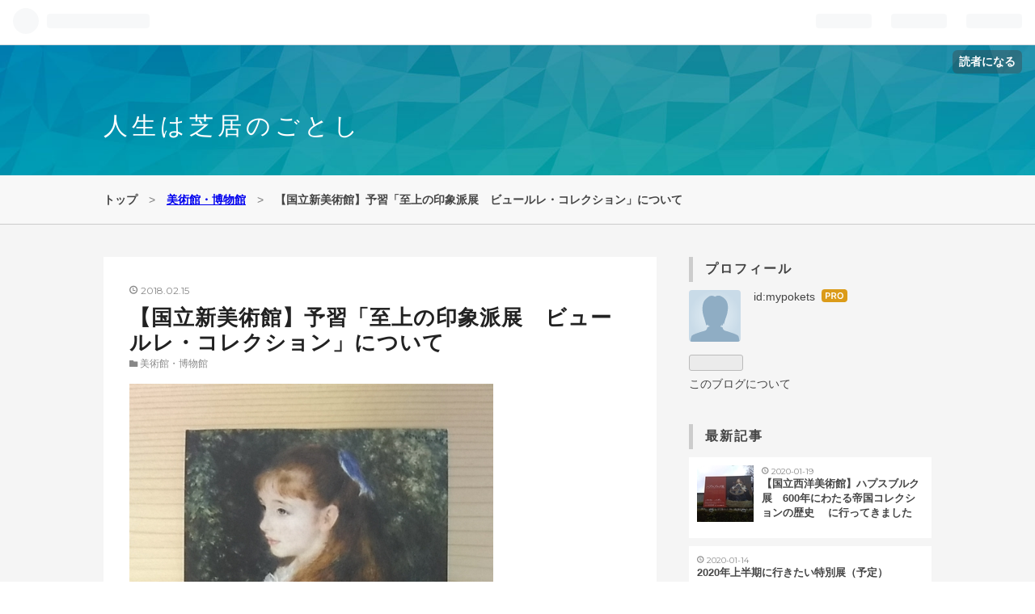

--- FILE ---
content_type: text/html; charset=utf-8
request_url: https://www.mypokets.net/entry/2018/02/15/133649
body_size: 12923
content:
<!DOCTYPE html>
<html
  lang="ja"

data-admin-domain="//blog.hatena.ne.jp"
data-admin-origin="https://blog.hatena.ne.jp"
data-author="mypokets"
data-avail-langs="ja en"
data-blog="mypokets.hatenablog.com"
data-blog-host="mypokets.hatenablog.com"
data-blog-is-public="1"
data-blog-name="人生は芝居のごとし"
data-blog-owner="mypokets"
data-blog-show-ads=""
data-blog-show-sleeping-ads=""
data-blog-uri="https://www.mypokets.net/"
data-blog-uuid="8454420450089615827"
data-blogs-uri-base="https://www.mypokets.net"
data-brand="pro"
data-data-layer="{&quot;hatenablog&quot;:{&quot;admin&quot;:{},&quot;analytics&quot;:{&quot;brand_property_id&quot;:&quot;&quot;,&quot;measurement_id&quot;:&quot;&quot;,&quot;non_sampling_property_id&quot;:&quot;&quot;,&quot;property_id&quot;:&quot;UA-75892439-1&quot;,&quot;separated_property_id&quot;:&quot;UA-29716941-22&quot;},&quot;blog&quot;:{&quot;blog_id&quot;:&quot;8454420450089615827&quot;,&quot;content_seems_japanese&quot;:&quot;true&quot;,&quot;disable_ads&quot;:&quot;custom_domain&quot;,&quot;enable_ads&quot;:&quot;false&quot;,&quot;enable_keyword_link&quot;:&quot;true&quot;,&quot;entry_show_footer_related_entries&quot;:&quot;true&quot;,&quot;force_pc_view&quot;:&quot;true&quot;,&quot;is_public&quot;:&quot;true&quot;,&quot;is_responsive_view&quot;:&quot;true&quot;,&quot;is_sleeping&quot;:&quot;true&quot;,&quot;lang&quot;:&quot;ja&quot;,&quot;name&quot;:&quot;\u4eba\u751f\u306f\u829d\u5c45\u306e\u3054\u3068\u3057&quot;,&quot;owner_name&quot;:&quot;mypokets&quot;,&quot;uri&quot;:&quot;https://www.mypokets.net/&quot;},&quot;brand&quot;:&quot;pro&quot;,&quot;page_id&quot;:&quot;entry&quot;,&quot;permalink_entry&quot;:{&quot;author_name&quot;:&quot;mypokets&quot;,&quot;categories&quot;:&quot;\u7f8e\u8853\u9928\u30fb\u535a\u7269\u9928&quot;,&quot;character_count&quot;:1174,&quot;date&quot;:&quot;2018-02-15&quot;,&quot;entry_id&quot;:&quot;17391345971616579319&quot;,&quot;first_category&quot;:&quot;\u7f8e\u8853\u9928\u30fb\u535a\u7269\u9928&quot;,&quot;hour&quot;:&quot;13&quot;,&quot;title&quot;:&quot;\u3010\u56fd\u7acb\u65b0\u7f8e\u8853\u9928\u3011\u4e88\u7fd2\u300c\u81f3\u4e0a\u306e\u5370\u8c61\u6d3e\u5c55\u3000\u30d3\u30e5\u30fc\u30eb\u30ec\u30fb\u30b3\u30ec\u30af\u30b7\u30e7\u30f3\u300d\u306b\u3064\u3044\u3066&quot;,&quot;uri&quot;:&quot;https://www.mypokets.net/entry/2018/02/15/133649&quot;},&quot;pro&quot;:&quot;pro&quot;,&quot;router_type&quot;:&quot;blogs&quot;}}"
data-device="pc"
data-dont-recommend-pro="false"
data-global-domain="https://hatena.blog"
data-globalheader-color="b"
data-globalheader-type="pc"
data-has-touch-view="1"
data-help-url="https://help.hatenablog.com"
data-no-suggest-touch-view="1"
data-page="entry"
data-parts-domain="https://hatenablog-parts.com"
data-plus-available="1"
data-pro="true"
data-router-type="blogs"
data-sentry-dsn="https://03a33e4781a24cf2885099fed222b56d@sentry.io/1195218"
data-sentry-environment="production"
data-sentry-sample-rate="0.1"
data-static-domain="https://cdn.blog.st-hatena.com"
data-version="bf9b33cb6c06fe563d48131cfbdaa7"




  data-initial-state="{}"

  >
  <head prefix="og: http://ogp.me/ns# fb: http://ogp.me/ns/fb# article: http://ogp.me/ns/article#">

  

  
  <meta name="viewport" content="width=device-width, initial-scale=1.0" />


  


  

  <meta name="robots" content="max-image-preview:large" />


  <meta charset="utf-8"/>
  <meta http-equiv="X-UA-Compatible" content="IE=7; IE=9; IE=10; IE=11" />
  <title>【国立新美術館】予習「至上の印象派展　ビュールレ・コレクション」について - 人生は芝居のごとし</title>

  
  <link rel="canonical" href="https://www.mypokets.net/entry/2018/02/15/133649"/>



  

<meta itemprop="name" content="【国立新美術館】予習「至上の印象派展　ビュールレ・コレクション」について - 人生は芝居のごとし"/>

  <meta itemprop="image" content="https://cdn.image.st-hatena.com/image/scale/008d94e36c5d5ecc89aaa849bb722bd46eb4818c/backend=imagemagick;version=1;width=1300/https%3A%2F%2Fcdn-ak.f.st-hatena.com%2Fimages%2Ffotolife%2Fm%2Fmypokets%2F20180215%2F20180215125633.jpg"/>


  <meta property="og:title" content="【国立新美術館】予習「至上の印象派展　ビュールレ・コレクション」について - 人生は芝居のごとし"/>
<meta property="og:type" content="article"/>
  <meta property="og:url" content="https://www.mypokets.net/entry/2018/02/15/133649"/>

  <meta property="og:image" content="https://cdn.image.st-hatena.com/image/scale/008d94e36c5d5ecc89aaa849bb722bd46eb4818c/backend=imagemagick;version=1;width=1300/https%3A%2F%2Fcdn-ak.f.st-hatena.com%2Fimages%2Ffotolife%2Fm%2Fmypokets%2F20180215%2F20180215125633.jpg"/>

<meta property="og:image:alt" content="【国立新美術館】予習「至上の印象派展　ビュールレ・コレクション」について - 人生は芝居のごとし"/>
    <meta property="og:description" content="2018年2月14日から国立新美術館にて開催されている「至上の印象派展 ビュールレ・コレクション」の割引引換券が手に入ったので、ちょっとだけ予習してから観覧しに行こうと思います。 混雑状況 2月15日13時現在、これといった情報がないです。色々ネットで調べてみても、ほとんど出てきません。「それほど混んでいない」というツイートくらいでした。公式ツイッターでも混雑状況はツイートされていませんでした。待ち時間などなどの情報はこれから出てくるんでしょうね。これは定石通り早めに行ったほうが良さそうです。 ビュールレさんって何者？ 今回の特別展は「エミュール・ビュールレ」さんのコレクション、といわれてもビ…" />
<meta property="og:site_name" content="人生は芝居のごとし"/>

  <meta property="article:published_time" content="2018-02-15T04:36:49Z" />

    <meta property="article:tag" content="美術館・博物館" />
      <meta name="twitter:card"  content="summary_large_image" />
    <meta name="twitter:image" content="https://cdn.image.st-hatena.com/image/scale/008d94e36c5d5ecc89aaa849bb722bd46eb4818c/backend=imagemagick;version=1;width=1300/https%3A%2F%2Fcdn-ak.f.st-hatena.com%2Fimages%2Ffotolife%2Fm%2Fmypokets%2F20180215%2F20180215125633.jpg" />  <meta name="twitter:title" content="【国立新美術館】予習「至上の印象派展　ビュールレ・コレクション」について - 人生は芝居のごとし" />    <meta name="twitter:description" content="2018年2月14日から国立新美術館にて開催されている「至上の印象派展 ビュールレ・コレクション」の割引引換券が手に入ったので、ちょっとだけ予習してから観覧しに行こうと思います。 混雑状況 2月15日13時現在、これといった情報がないです。色々ネットで調べてみても、ほとんど出てきません。「それほど混んでいない」というツ…" />  <meta name="twitter:app:name:iphone" content="はてなブログアプリ" />
  <meta name="twitter:app:id:iphone" content="583299321" />
  <meta name="twitter:app:url:iphone" content="hatenablog:///open?uri=https%3A%2F%2Fwww.mypokets.net%2Fentry%2F2018%2F02%2F15%2F133649" />  <meta name="twitter:site" content="@mypokets" />
  
    <meta name="description" content="2018年2月14日から国立新美術館にて開催されている「至上の印象派展 ビュールレ・コレクション」の割引引換券が手に入ったので、ちょっとだけ予習してから観覧しに行こうと思います。 混雑状況 2月15日13時現在、これといった情報がないです。色々ネットで調べてみても、ほとんど出てきません。「それほど混んでいない」というツイートくらいでした。公式ツイッターでも混雑状況はツイートされていませんでした。待ち時間などなどの情報はこれから出てくるんでしょうね。これは定石通り早めに行ったほうが良さそうです。 ビュールレさんって何者？ 今回の特別展は「エミュール・ビュールレ」さんのコレクション、といわれてもビ…" />


  
<script
  id="embed-gtm-data-layer-loader"
  data-data-layer-page-specific="{&quot;hatenablog&quot;:{&quot;blogs_permalink&quot;:{&quot;blog_afc_issued&quot;:&quot;false&quot;,&quot;is_author_pro&quot;:&quot;true&quot;,&quot;has_related_entries_with_elasticsearch&quot;:&quot;true&quot;,&quot;is_blog_sleeping&quot;:&quot;true&quot;,&quot;entry_afc_issued&quot;:&quot;false&quot;}}}"
>
(function() {
  function loadDataLayer(elem, attrName) {
    if (!elem) { return {}; }
    var json = elem.getAttribute(attrName);
    if (!json) { return {}; }
    return JSON.parse(json);
  }

  var globalVariables = loadDataLayer(
    document.documentElement,
    'data-data-layer'
  );
  var pageSpecificVariables = loadDataLayer(
    document.getElementById('embed-gtm-data-layer-loader'),
    'data-data-layer-page-specific'
  );

  var variables = [globalVariables, pageSpecificVariables];

  if (!window.dataLayer) {
    window.dataLayer = [];
  }

  for (var i = 0; i < variables.length; i++) {
    window.dataLayer.push(variables[i]);
  }
})();
</script>

<!-- Google Tag Manager -->
<script>(function(w,d,s,l,i){w[l]=w[l]||[];w[l].push({'gtm.start':
new Date().getTime(),event:'gtm.js'});var f=d.getElementsByTagName(s)[0],
j=d.createElement(s),dl=l!='dataLayer'?'&l='+l:'';j.async=true;j.src=
'https://www.googletagmanager.com/gtm.js?id='+i+dl;f.parentNode.insertBefore(j,f);
})(window,document,'script','dataLayer','GTM-P4CXTW');</script>
<!-- End Google Tag Manager -->











  <link rel="shortcut icon" href="https://www.mypokets.net/icon/favicon">
<link rel="apple-touch-icon" href="https://www.mypokets.net/icon/touch">
<link rel="icon" sizes="192x192" href="https://www.mypokets.net/icon/link">

  

<link rel="alternate" type="application/atom+xml" title="Atom" href="https://www.mypokets.net/feed"/>
<link rel="alternate" type="application/rss+xml" title="RSS2.0" href="https://www.mypokets.net/rss"/>

  <link rel="alternate" type="application/json+oembed" href="https://hatena.blog/oembed?url=https%3A%2F%2Fwww.mypokets.net%2Fentry%2F2018%2F02%2F15%2F133649&amp;format=json" title="oEmbed Profile of 【国立新美術館】予習「至上の印象派展　ビュールレ・コレクション」について"/>
<link rel="alternate" type="text/xml+oembed" href="https://hatena.blog/oembed?url=https%3A%2F%2Fwww.mypokets.net%2Fentry%2F2018%2F02%2F15%2F133649&amp;format=xml" title="oEmbed Profile of 【国立新美術館】予習「至上の印象派展　ビュールレ・コレクション」について"/>
  
  <link rel="author" href="http://www.hatena.ne.jp/mypokets/">

  

  
      <link rel="preload" href="https://cdn-ak.f.st-hatena.com/images/fotolife/m/mypokets/20180215/20180215125633.jpg" as="image"/>


  
    
<link rel="stylesheet" type="text/css" href="https://cdn.blog.st-hatena.com/css/blog.css?version=bf9b33cb6c06fe563d48131cfbdaa7"/>

    
  <link rel="stylesheet" type="text/css" href="https://usercss.blog.st-hatena.com/blog_style/8454420450089615827/b729021952c410d82b46917f6e454738a3dec96d"/>
  
  

  

  
<script> </script>

  
<style>
  div#google_afc_user,
  div.google-afc-user-container,
  div.google_afc_image,
  div.google_afc_blocklink {
      display: block !important;
  }
</style>


  

  
    <script type="application/ld+json">{"@context":"http://schema.org","@type":"Article","dateModified":"2018-02-15T13:38:30+09:00","datePublished":"2018-02-15T13:36:49+09:00","description":"2018年2月14日から国立新美術館にて開催されている「至上の印象派展 ビュールレ・コレクション」の割引引換券が手に入ったので、ちょっとだけ予習してから観覧しに行こうと思います。 混雑状況 2月15日13時現在、これといった情報がないです。色々ネットで調べてみても、ほとんど出てきません。「それほど混んでいない」というツイートくらいでした。公式ツイッターでも混雑状況はツイートされていませんでした。待ち時間などなどの情報はこれから出てくるんでしょうね。これは定石通り早めに行ったほうが良さそうです。 ビュールレさんって何者？ 今回の特別展は「エミュール・ビュールレ」さんのコレクション、といわれてもビ…","headline":"【国立新美術館】予習「至上の印象派展 ビュールレ・コレクション」について","image":["https://cdn-ak.f.st-hatena.com/images/fotolife/m/mypokets/20180215/20180215125633.jpg"],"mainEntityOfPage":{"@id":"https://www.mypokets.net/entry/2018/02/15/133649","@type":"WebPage"}}</script>

  

  

  

</head>

  <body class="page-entry category-美術館・博物館 globalheader-ng-enabled">
    

<div id="globalheader-container"
  data-brand="hatenablog"
  
  >
  <iframe id="globalheader" height="37" frameborder="0" allowTransparency="true"></iframe>
</div>


  
  
  
    <nav class="
      blog-controlls
      
    ">
      <div class="blog-controlls-blog-icon">
        <a href="https://www.mypokets.net/">
          <img src="https://cdn.blog.st-hatena.com/images/admin/blog-icon-noimage.png" alt="人生は芝居のごとし"/>
        </a>
      </div>
      <div class="blog-controlls-title">
        <a href="https://www.mypokets.net/">人生は芝居のごとし</a>
      </div>
      <a href="https://blog.hatena.ne.jp/mypokets/mypokets.hatenablog.com/subscribe?utm_medium=button&amp;utm_campaign=subscribe_blog&amp;utm_source=blogs_topright_button" class="blog-controlls-subscribe-btn test-blog-header-controlls-subscribe">
        読者になる
      </a>
    </nav>
  

  <div id="container">
    <div id="container-inner">
      <header id="blog-title" data-brand="hatenablog">
  <div id="blog-title-inner" >
    <div id="blog-title-content">
      <h1 id="title"><a href="https://www.mypokets.net/">人生は芝居のごとし</a></h1>
      
    </div>
  </div>
</header>

      

      
          <div id="top-box">
    <div class="breadcrumb" data-test-id="breadcrumb">
      <div class="breadcrumb-inner">
        <a class="breadcrumb-link" href="https://www.mypokets.net/"><span>トップ</span></a>          <span class="breadcrumb-gt">&gt;</span>          <span class="breadcrumb-child">            <a class="breadcrumb-child-link" href="https://www.mypokets.net/archive/category/%E7%BE%8E%E8%A1%93%E9%A4%A8%E3%83%BB%E5%8D%9A%E7%89%A9%E9%A4%A8"><span>美術館・博物館</span></a>          </span>            <span class="breadcrumb-gt">&gt;</span>          <span class="breadcrumb-child">            <span>【国立新美術館】予習「至上の印象派展　ビュールレ・コレクション」について</span>          </span>      </div>
    </div>
  </div>
  <script type="application/ld+json" class="test-breadcrumb-json-ld">
    {"@context":"http://schema.org","itemListElement":[{"@type":"ListItem","position":1,"item":{"@id":"https://www.mypokets.net/","name":"トップ"}},{"position":2,"@type":"ListItem","item":{"@id":"https://www.mypokets.net/archive/category/%E7%BE%8E%E8%A1%93%E9%A4%A8%E3%83%BB%E5%8D%9A%E7%89%A9%E9%A4%A8","name":"美術館・博物館"}}],"@type":"BreadcrumbList"}
  </script>
      
      




<div id="content" class="hfeed"
  
  >
  <div id="content-inner">
    <div id="wrapper">
      <div id="main">
        <div id="main-inner">
          

          



          
  
  <!-- google_ad_section_start -->
  <!-- rakuten_ad_target_begin -->
  
  
  

  

  
    
      
        <article class="entry hentry test-hentry js-entry-article date-first autopagerize_page_element chars-1200 words-100 mode-html entry-odd" id="entry-17391345971616579319" data-keyword-campaign="" data-uuid="17391345971616579319" data-publication-type="entry">
  <div class="entry-inner">
    <header class="entry-header">
  
    <div class="date entry-date first">
    <a href="https://www.mypokets.net/archive/2018/02/15" rel="nofollow">
      <time datetime="2018-02-15T04:36:49Z" title="2018-02-15T04:36:49Z">
        <span class="date-year">2018</span><span class="hyphen">-</span><span class="date-month">02</span><span class="hyphen">-</span><span class="date-day">15</span>
      </time>
    </a>
      </div>
  <h1 class="entry-title">
  <a href="https://www.mypokets.net/entry/2018/02/15/133649" class="entry-title-link bookmark">【国立新美術館】予習「至上の印象派展　ビュールレ・コレクション」について</a>
</h1>

  
  

  <div class="entry-categories categories">
    
    <a href="https://www.mypokets.net/archive/category/%E7%BE%8E%E8%A1%93%E9%A4%A8%E3%83%BB%E5%8D%9A%E7%89%A9%E9%A4%A8" class="entry-category-link category-美術館・博物館">美術館・博物館</a>
    
  </div>


  

  

</header>

    


    <div class="entry-content hatenablog-entry">
  
    <p><img class="hatena-fotolife" title="f:id:mypokets:20180215125633j:plain" src="https://cdn-ak.f.st-hatena.com/images/fotolife/m/mypokets/20180215/20180215125633.jpg" alt="f:id:mypokets:20180215125633j:plain" /></p>
<p>2018年2月14日から<a class="keyword" href="http://d.hatena.ne.jp/keyword/%B9%F1%CE%A9%BF%B7%C8%FE%BD%D1%B4%DB">国立新美術館</a>にて開催されている「至上の<a class="keyword" href="http://d.hatena.ne.jp/keyword/%B0%F5%BE%DD%C7%C9">印象派</a>展　ビュールレ・コレクション」の割引引換券が手に入ったので、ちょっとだけ予習してから観覧しに行こうと思います。</p>
<p> </p>
<h5>混雑状況</h5>
<p>2月15日13時現在、これといった情報がないです。色々ネットで調べてみても、ほとんど出てきません。「それほど混んでいない」というツイートくらいでした。公式<a class="keyword" href="http://d.hatena.ne.jp/keyword/%A5%C4%A5%A4%A5%C3%A5%BF%A1%BC">ツイッター</a>でも混雑状況はツイートされていませんでした。待ち時間などなどの情報はこれから出てくるんでしょうね。これは定石通り早めに行ったほうが良さそうです。</p>
<p> </p>
<h5>ビュールレさんって何者？</h5>
<p>今回の特別展は「<a class="keyword" href="http://d.hatena.ne.jp/keyword/%A5%A8%A5%DF%A5%E5%A1%BC">エミュー</a>ル・ビュールレ」さんのコレクション、といわれてもビュールレさんを知らない・・・。</p>
<p>サクッと調べてみると、ドイツ生まれてスイスで実業家として財を成した方のようです。個人でコツコツと20年近くにわたりコレクションしたのが「ビュールレ・コレクション」です。現在はスイスの<a class="keyword" href="http://d.hatena.ne.jp/keyword/%A5%C1%A5%E5%A1%BC%A5%EA%A5%C3%A5%D2">チューリッヒ</a>でこのコレクションだけの美術館として成立しています。どれだけ成功したんだ・・・</p>
<p> </p>
<h5>個人的なみどころ</h5>
<p>2008年に4つの絵画が盗まれてしまう盗難事件にあってしまいました。その影響で、2020年に<a class="keyword" href="http://d.hatena.ne.jp/keyword/%A5%C1%A5%E5%A1%BC%A5%EA%A5%C3%A5%D2">チューリッヒ</a>美術館に全てのコレクションが移管されるそうです。よって、<strong>一堂にコレクションを観ることができるのはこの展覧会が最後</strong>となるようです。これ重要です。ちなみに、2008年に盗難された4つの絵画も展示されるようです。</p>
<p>2つ目に、キャッチコピーが物議をかもした<a class="keyword" href="http://d.hatena.ne.jp/keyword/%A5%EB%A5%CE%A5%EF%A1%BC%A5%EB">ルノワール</a>の<strong>「可愛いイレーヌ」</strong>ですね。初来日ではないそうですが、今後<a class="keyword" href="http://d.hatena.ne.jp/keyword/%A5%C1%A5%E5%A1%BC%A5%EA%A5%C3%A5%D2">チューリッヒ</a>美術館に移管されることを考えると次に日本に来るのはいつになるのか分かりません（これは全ての美術品に言えることですが。。）。絵を見に海外まで行くことはないので、来日して観れるときに見ておきたいですね。</p>
<p>3つ目に、<a class="keyword" href="http://d.hatena.ne.jp/keyword/%A5%BB%A5%B6%A5%F3%A5%CC">セザンヌ</a>の<strong>「赤いチョッキの少年」</strong>。<a class="keyword" href="http://d.hatena.ne.jp/keyword/%A5%BB%A5%B6%A5%F3%A5%CC">セザンヌ</a>の代表作とも言われているらしいです。正直言いまして、初心者としてはどれがどうすごいのかわかりません！が、本物を見ておくというのはそれだけで貴重な体験ですし、もしかしたらどこかで役に立つかもしれません。</p>
<p>4つ目に、モネの<strong>「睡蓮の池、緑の反映」</strong>。モネの作品は<a class="keyword" href="http://d.hatena.ne.jp/keyword/%B9%F1%CE%A9%C0%BE%CD%CE%C8%FE%BD%D1%B4%DB">国立西洋美術館</a>の常設展示で3回くらいは見ており、別のモネを観れることで絵の見方みたいなのが少しでも感じられられればうれしいです。</p>
<p> </p>
<h5>巡回</h5>
<p>東京のあと、福岡（<a class="keyword" href="http://d.hatena.ne.jp/keyword/%B6%E5%BD%A3%B9%F1%CE%A9%C7%EE%CA%AA%B4%DB">九州国立博物館</a>）、名古屋（<a class="keyword" href="http://d.hatena.ne.jp/keyword/%CC%BE%B8%C5%B2%B0%BB%D4%C8%FE%BD%D1%B4%DB">名古屋市美術館</a>）と巡回する予定となっています。大阪はどうしたんでしょ？　昨年の「怖い絵展」は兵庫のあと東京だったので兵庫での混雑状況を先に知ることができました。（結局行けませんでしたが。。）福岡、名古屋で観に行きたい方は、ちょっと早めに東京での混雑具合を調べておくと予定が立てやすいと思います。</p>
<p> </p>
<p>ではでは。</p>
    
    




    

  
</div>

    
  <footer class="entry-footer">
    
    <div class="entry-tags-wrapper">
  <div class="entry-tags">  </div>
</div>

    <p class="entry-footer-section track-inview-by-gtm" data-gtm-track-json="{&quot;area&quot;: &quot;finish_reading&quot;}">
  <span class="author vcard"><span class="fn" data-load-nickname="1" data-user-name="mypokets" >mypokets</span></span>
  <span class="entry-footer-time"><a href="https://www.mypokets.net/entry/2018/02/15/133649"><time data-relative datetime="2018-02-15T04:36:49Z" title="2018-02-15T04:36:49Z" class="updated">2018-02-15 13:36</time></a></span>
  
  
  
    <span class="
      entry-footer-subscribe
      
    " data-test-blog-controlls-subscribe>
      <a href="https://blog.hatena.ne.jp/mypokets/mypokets.hatenablog.com/subscribe?utm_medium=button&amp;utm_source=blogs_entry_footer&amp;utm_campaign=subscribe_blog">
        読者になる
      </a>
    </span>
  
</p>

    
  <div
    class="hatena-star-container"
    data-hatena-star-container
    data-hatena-star-url="https://www.mypokets.net/entry/2018/02/15/133649"
    data-hatena-star-title="【国立新美術館】予習「至上の印象派展　ビュールレ・コレクション」について"
    data-hatena-star-variant="profile-icon"
    data-hatena-star-profile-url-template="https://blog.hatena.ne.jp/{username}/"
  ></div>


    
<div class="social-buttons">
  
  
    <div class="social-button-item">
      <a href="https://b.hatena.ne.jp/entry/s/www.mypokets.net/entry/2018/02/15/133649" class="hatena-bookmark-button" data-hatena-bookmark-url="https://www.mypokets.net/entry/2018/02/15/133649" data-hatena-bookmark-layout="vertical-balloon" data-hatena-bookmark-lang="ja" title="この記事をはてなブックマークに追加"><img src="https://b.st-hatena.com/images/entry-button/button-only.gif" alt="この記事をはてなブックマークに追加" width="20" height="20" style="border: none;" /></a>
    </div>
  
  
    <div class="social-button-item">
      <div class="fb-share-button" data-layout="box_count" data-href="https://www.mypokets.net/entry/2018/02/15/133649"></div>
    </div>
  
  
    
    
    <div class="social-button-item">
      <a
          class="entry-share-button entry-share-button-twitter test-share-button-twitter"
          href="https://x.com/intent/tweet?text=%E3%80%90%E5%9B%BD%E7%AB%8B%E6%96%B0%E7%BE%8E%E8%A1%93%E9%A4%A8%E3%80%91%E4%BA%88%E7%BF%92%E3%80%8C%E8%87%B3%E4%B8%8A%E3%81%AE%E5%8D%B0%E8%B1%A1%E6%B4%BE%E5%B1%95%E3%80%80%E3%83%93%E3%83%A5%E3%83%BC%E3%83%AB%E3%83%AC%E3%83%BB%E3%82%B3%E3%83%AC%E3%82%AF%E3%82%B7%E3%83%A7%E3%83%B3%E3%80%8D%E3%81%AB%E3%81%A4%E3%81%84%E3%81%A6+-+%E4%BA%BA%E7%94%9F%E3%81%AF%E8%8A%9D%E5%B1%85%E3%81%AE%E3%81%94%E3%81%A8%E3%81%97&amp;url=https%3A%2F%2Fwww.mypokets.net%2Fentry%2F2018%2F02%2F15%2F133649"
          title="X（Twitter）で投稿する"
        ></a>
    </div>
  
  
  
  
  
  
</div>

    

    <div class="customized-footer">
      

        

          <div class="entry-footer-modules" id="entry-footer-secondary-modules">      
<div class="hatena-module hatena-module-related-entries" >
      
  <!-- Hatena-Epic-has-related-entries-with-elasticsearch:true -->
  <div class="hatena-module-title">
    関連記事
  </div>
  <div class="hatena-module-body">
    <ul class="related-entries hatena-urllist urllist-with-thumbnails">
  
  
    
    <li class="urllist-item related-entries-item">
      <div class="urllist-item-inner related-entries-item-inner">
        
          
                      <a class="urllist-image-link related-entries-image-link" href="https://www.mypokets.net/entry/2018/04/24/112414">
  <img alt="【東京国立博物館】「名作誕生－つながる日本美術」受け継がれていく流れがわかりやすい！" src="https://cdn.image.st-hatena.com/image/square/fabf5ce26a767bc08488b70cd9850f00e46ae043/backend=imagemagick;height=100;version=1;width=100/https%3A%2F%2Fcdn-ak.f.st-hatena.com%2Fimages%2Ffotolife%2Fm%2Fmypokets%2F20180424%2F20180424111853.jpg" class="urllist-image related-entries-image" title="【東京国立博物館】「名作誕生－つながる日本美術」受け継がれていく流れがわかりやすい！" width="100" height="100" loading="lazy">
</a>
            <div class="urllist-date-link related-entries-date-link">
  <a href="https://www.mypokets.net/archive/2018/04/24" rel="nofollow">
    <time datetime="2018-04-24T02:24:14Z" title="2018年4月24日">
      2018-04-24
    </time>
  </a>
</div>

          <a href="https://www.mypokets.net/entry/2018/04/24/112414" class="urllist-title-link related-entries-title-link  urllist-title related-entries-title">【東京国立博物館】「名作誕生－つながる日本美術」受け継がれていく流れがわかりやすい！</a>




          
          

                      <div class="urllist-entry-body related-entries-entry-body">2018年4月13日～5月27日まで東京国立博物館（東博）で開催され…</div>
      </div>
    </li>
  
    
    <li class="urllist-item related-entries-item">
      <div class="urllist-item-inner related-entries-item-inner">
        
          
                      <a class="urllist-image-link related-entries-image-link" href="https://www.mypokets.net/entry/2018/03/18/144456">
  <img alt="【国立科学博物館】「人体―神秘への挑戦―」人体の仕組みについて分かりやすく解説されていました" src="https://cdn.image.st-hatena.com/image/square/c1905927978746522aa951c4cb3a2e077af0af7a/backend=imagemagick;height=100;version=1;width=100/https%3A%2F%2Fcdn-ak.f.st-hatena.com%2Fimages%2Ffotolife%2Fm%2Fmypokets%2F20180318%2F20180318140119.jpg" class="urllist-image related-entries-image" title="【国立科学博物館】「人体―神秘への挑戦―」人体の仕組みについて分かりやすく解説されていました" width="100" height="100" loading="lazy">
</a>
            <div class="urllist-date-link related-entries-date-link">
  <a href="https://www.mypokets.net/archive/2018/03/18" rel="nofollow">
    <time datetime="2018-03-18T05:44:56Z" title="2018年3月18日">
      2018-03-18
    </time>
  </a>
</div>

          <a href="https://www.mypokets.net/entry/2018/03/18/144456" class="urllist-title-link related-entries-title-link  urllist-title related-entries-title">【国立科学博物館】「人体―神秘への挑戦―」人体の仕組みについて分かりやすく解説されていました</a>




          
          

                      <div class="urllist-entry-body related-entries-entry-body">2018年3月13日～6月17日まで国立科学博物館（科博）で開催され…</div>
      </div>
    </li>
  
    
    <li class="urllist-item related-entries-item">
      <div class="urllist-item-inner related-entries-item-inner">
        
          
                      <a class="urllist-image-link related-entries-image-link" href="https://www.mypokets.net/entry/2018/02/17/224241">
  <img alt="【国立新美術館】「至上の印象派展　ビュールレ・コレクション」" src="https://cdn.image.st-hatena.com/image/square/af9772de3e762ca2c3c32575c0f1c58d7676a2e5/backend=imagemagick;height=100;version=1;width=100/https%3A%2F%2Fcdn-ak.f.st-hatena.com%2Fimages%2Ffotolife%2Fm%2Fmypokets%2F20180217%2F20180217222114.jpg" class="urllist-image related-entries-image" title="【国立新美術館】「至上の印象派展　ビュールレ・コレクション」" width="100" height="100" loading="lazy">
</a>
            <div class="urllist-date-link related-entries-date-link">
  <a href="https://www.mypokets.net/archive/2018/02/17" rel="nofollow">
    <time datetime="2018-02-17T13:42:41Z" title="2018年2月17日">
      2018-02-17
    </time>
  </a>
</div>

          <a href="https://www.mypokets.net/entry/2018/02/17/224241" class="urllist-title-link related-entries-title-link  urllist-title related-entries-title">【国立新美術館】「至上の印象派展 ビュールレ・コレクション」</a>




          
          

                      <div class="urllist-entry-body related-entries-entry-body">2018年2月14日～5月7日まで国立新美術館で開催されている「至上…</div>
      </div>
    </li>
  
    
    <li class="urllist-item related-entries-item">
      <div class="urllist-item-inner related-entries-item-inner">
        
          
                      <a class="urllist-image-link related-entries-image-link" href="https://www.mypokets.net/entry/2018/02/16/163333">
  <img alt="【国立新美術館】「至上の印象派展　ビュールレ・コレクション」平日でも混雑することもある・・・" src="https://cdn.image.st-hatena.com/image/square/60c920041ef051031be93626574ce6cca5dd8bcd/backend=imagemagick;height=100;version=1;width=100/https%3A%2F%2Fcdn-ak.f.st-hatena.com%2Fimages%2Ffotolife%2Fm%2Fmypokets%2F20180216%2F20180216162412.jpg" class="urllist-image related-entries-image" title="【国立新美術館】「至上の印象派展　ビュールレ・コレクション」平日でも混雑することもある・・・" width="100" height="100" loading="lazy">
</a>
            <div class="urllist-date-link related-entries-date-link">
  <a href="https://www.mypokets.net/archive/2018/02/16" rel="nofollow">
    <time datetime="2018-02-16T07:33:33Z" title="2018年2月16日">
      2018-02-16
    </time>
  </a>
</div>

          <a href="https://www.mypokets.net/entry/2018/02/16/163333" class="urllist-title-link related-entries-title-link  urllist-title related-entries-title">【国立新美術館】「至上の印象派展 ビュールレ・コレクション」平日でも混雑することもある・・・</a>




          
          

                      <div class="urllist-entry-body related-entries-entry-body">国立新美術館で開催されている「至上の印象派展 ビュールレ・コ…</div>
      </div>
    </li>
  
    
    <li class="urllist-item related-entries-item">
      <div class="urllist-item-inner related-entries-item-inner">
        
          
                      <a class="urllist-image-link related-entries-image-link" href="https://www.mypokets.net/entry/2018/02/12/201706">
  <img alt="【国立科学博物館】古代アンデス文明展に行ってきました" src="https://cdn.image.st-hatena.com/image/square/3ec9e0888e908a590ca4f2c632875fdc4efc56a7/backend=imagemagick;height=100;version=1;width=100/https%3A%2F%2Fcdn-ak.f.st-hatena.com%2Fimages%2Ffotolife%2Fm%2Fmypokets%2F20180212%2F20180212193622.jpg" class="urllist-image related-entries-image" title="【国立科学博物館】古代アンデス文明展に行ってきました" width="100" height="100" loading="lazy">
</a>
            <div class="urllist-date-link related-entries-date-link">
  <a href="https://www.mypokets.net/archive/2018/02/12" rel="nofollow">
    <time datetime="2018-02-12T11:17:06Z" title="2018年2月12日">
      2018-02-12
    </time>
  </a>
</div>

          <a href="https://www.mypokets.net/entry/2018/02/12/201706" class="urllist-title-link related-entries-title-link  urllist-title related-entries-title">【国立科学博物館】古代アンデス文明展に行ってきました</a>




          
          

                      <div class="urllist-entry-body related-entries-entry-body">国立科学博物館で開催されている「古代アンデス文明展」に行っ…</div>
      </div>
    </li>
  
</ul>

  </div>
</div>
  </div>
        

      
    </div>
    
  <div class="comment-box js-comment-box">
    
    <ul class="comment js-comment">
      <li class="read-more-comments" style="display: none;"><a>もっと読む</a></li>
    </ul>
    
      <a class="leave-comment-title js-leave-comment-title">コメントを書く</a>
    
  </div>

  </footer>

  </div>
</article>

      
      
    
  

  
  <!-- rakuten_ad_target_end -->
  <!-- google_ad_section_end -->
  
  
  
  <div class="pager pager-permalink permalink">
    
      
      <span class="pager-prev">
        <a href="https://www.mypokets.net/entry/2018/02/16/163333" rel="prev">
          <span class="pager-arrow">&laquo; </span>
          【国立新美術館】「至上の印象派展　ビュ…
        </a>
      </span>
    
    
      
      <span class="pager-next">
        <a href="https://www.mypokets.net/entry/2018/02/14/122126" rel="next">
          すみだ水族館にいってきました。
          <span class="pager-arrow"> &raquo;</span>
        </a>
      </span>
    
  </div>


  



        </div>
      </div>

      <aside id="box1">
  <div id="box1-inner">
  </div>
</aside>

    </div><!-- #wrapper -->

    
<aside id="box2">
  
  <div id="box2-inner">
    
      

<div class="hatena-module hatena-module-profile">
  <div class="hatena-module-title">
    プロフィール
  </div>
  <div class="hatena-module-body">
    
    <a href="https://www.mypokets.net/about" class="profile-icon-link">
      <img src="https://cdn.profile-image.st-hatena.com/users/mypokets/profile.png"
      alt="id:mypokets" class="profile-icon" />
    </a>
    

    
    <span class="id">
      <a href="https://www.mypokets.net/about" class="hatena-id-link"><span data-load-nickname="1" data-user-name="mypokets">id:mypokets</span></a>
      
  
  
    <a href="https://blog.hatena.ne.jp/-/pro?plus_via=blog_plus_badge&amp;utm_source=pro_badge&amp;utm_medium=referral&amp;utm_campaign=register_pro" title="はてなブログPro"><i class="badge-type-pro">はてなブログPro</i></a>
  


    </span>
    

    

    

    
      <div class="hatena-follow-button-box btn-subscribe js-hatena-follow-button-box"
  
  >

  <a href="#" class="hatena-follow-button js-hatena-follow-button">
    <span class="subscribing">
      <span class="foreground">読者です</span>
      <span class="background">読者をやめる</span>
    </span>
    <span class="unsubscribing" data-track-name="profile-widget-subscribe-button" data-track-once>
      <span class="foreground">読者になる</span>
      <span class="background">読者になる</span>
    </span>
  </a>
  <div class="subscription-count-box js-subscription-count-box">
    <i></i>
    <u></u>
    <span class="subscription-count js-subscription-count">
    </span>
  </div>
</div>

    

    

    <div class="profile-about">
      <a href="https://www.mypokets.net/about">このブログについて</a>
    </div>

  </div>
</div>

    
      <div class="hatena-module hatena-module-recent-entries ">
  <div class="hatena-module-title">
    <a href="https://www.mypokets.net/archive">
      最新記事
    </a>
  </div>
  <div class="hatena-module-body">
    <ul class="recent-entries hatena-urllist urllist-with-thumbnails">
  
  
    
    <li class="urllist-item recent-entries-item">
      <div class="urllist-item-inner recent-entries-item-inner">
        
          
                      <a class="urllist-image-link recent-entries-image-link" href="https://www.mypokets.net/entry/2020/01/19/143845">
  <img alt="【国立西洋美術館】ハプスブルク展　600年にわたる帝国コレクションの歴史 　に行ってきました" src="https://cdn.image.st-hatena.com/image/square/b91de7910f90b92bdc7c4a7d8a9170d0d3f19cdd/backend=imagemagick;height=70;version=1;width=70/https%3A%2F%2Fcdn-ak.f.st-hatena.com%2Fimages%2Ffotolife%2Fm%2Fmypokets%2F20200117%2F20200117143637.jpg" class="urllist-image recent-entries-image" title="【国立西洋美術館】ハプスブルク展　600年にわたる帝国コレクションの歴史 　に行ってきました" width="70" height="70" loading="lazy">
</a>
            <div class="urllist-date-link recent-entries-date-link">
  <a href="https://www.mypokets.net/archive/2020/01/19" rel="nofollow">
    <time datetime="2020-01-19T05:38:45Z" title="2020年1月19日">
      2020-01-19
    </time>
  </a>
</div>

          <a href="https://www.mypokets.net/entry/2020/01/19/143845" class="urllist-title-link recent-entries-title-link  urllist-title recent-entries-title">【国立西洋美術館】ハプスブルク展　600年にわたる帝国コレクションの歴史 　に行ってきました</a>




          
          

                </div>
    </li>
  
    
    <li class="urllist-item recent-entries-item">
      <div class="urllist-item-inner recent-entries-item-inner">
        
          
                      <div class="urllist-date-link recent-entries-date-link">
  <a href="https://www.mypokets.net/archive/2020/01/14" rel="nofollow">
    <time datetime="2020-01-13T18:34:37Z" title="2020年1月14日">
      2020-01-14
    </time>
  </a>
</div>

          <a href="https://www.mypokets.net/entry/2020/01/14/033437" class="urllist-title-link recent-entries-title-link  urllist-title recent-entries-title">2020年上半期に行きたい特別展（予定）</a>




          
          

                </div>
    </li>
  
    
    <li class="urllist-item recent-entries-item">
      <div class="urllist-item-inner recent-entries-item-inner">
        
          
                      <a class="urllist-image-link recent-entries-image-link" href="https://www.mypokets.net/entry/2020/01/13/103210">
  <img alt="【東京国立博物館】正倉院の世界―皇室がまもり伝えた美― 　に行ってきました" src="https://cdn.image.st-hatena.com/image/square/d58cbc6b626e7859ce17b873fb7dd7409526776a/backend=imagemagick;height=70;version=1;width=70/https%3A%2F%2Fcdn-ak.f.st-hatena.com%2Fimages%2Ffotolife%2Fm%2Fmypokets%2F20200112%2F20200112201933.jpg" class="urllist-image recent-entries-image" title="【東京国立博物館】正倉院の世界―皇室がまもり伝えた美― 　に行ってきました" width="70" height="70" loading="lazy">
</a>
            <div class="urllist-date-link recent-entries-date-link">
  <a href="https://www.mypokets.net/archive/2020/01/13" rel="nofollow">
    <time datetime="2020-01-13T01:32:10Z" title="2020年1月13日">
      2020-01-13
    </time>
  </a>
</div>

          <a href="https://www.mypokets.net/entry/2020/01/13/103210" class="urllist-title-link recent-entries-title-link  urllist-title recent-entries-title">【東京国立博物館】正倉院の世界―皇室がまもり伝えた美― 　に行ってきました</a>




          
          

                </div>
    </li>
  
    
    <li class="urllist-item recent-entries-item">
      <div class="urllist-item-inner recent-entries-item-inner">
        
          
                      <a class="urllist-image-link recent-entries-image-link" href="https://www.mypokets.net/entry/2020/01/12/035902">
  <img alt="【国立科学博物館】ミイラ ～「永遠の命」を求めて に行ってきました" src="https://cdn.image.st-hatena.com/image/square/bc1006ab72077803188a53ab9cba984193489626/backend=imagemagick;height=70;version=1;width=70/https%3A%2F%2Fcdn-ak.f.st-hatena.com%2Fimages%2Ffotolife%2Fm%2Fmypokets%2F20200111%2F20200111131630.png" class="urllist-image recent-entries-image" title="【国立科学博物館】ミイラ ～「永遠の命」を求めて に行ってきました" width="70" height="70" loading="lazy">
</a>
            <div class="urllist-date-link recent-entries-date-link">
  <a href="https://www.mypokets.net/archive/2020/01/12" rel="nofollow">
    <time datetime="2020-01-11T18:59:02Z" title="2020年1月12日">
      2020-01-12
    </time>
  </a>
</div>

          <a href="https://www.mypokets.net/entry/2020/01/12/035902" class="urllist-title-link recent-entries-title-link  urllist-title recent-entries-title">【国立科学博物館】ミイラ ～「永遠の命」を求めて に行ってきました</a>




          
          

                </div>
    </li>
  
    
    <li class="urllist-item recent-entries-item">
      <div class="urllist-item-inner recent-entries-item-inner">
        
          
                      <div class="urllist-date-link recent-entries-date-link">
  <a href="https://www.mypokets.net/archive/2020/01/10" rel="nofollow">
    <time datetime="2020-01-10T14:55:33Z" title="2020年1月10日">
      2020-01-10
    </time>
  </a>
</div>

          <a href="https://www.mypokets.net/entry/2020/01/10/235533" class="urllist-title-link recent-entries-title-link  urllist-title recent-entries-title">「2020年の抱負」</a>




          
          

                </div>
    </li>
  
</ul>

      </div>
</div>

    
      
<div class="hatena-module hatena-module-related-entries" >
  
  <div class="hatena-module-title">
    関連記事
  </div>
  <div class="hatena-module-body">
    <ul class="related-entries hatena-urllist urllist-with-thumbnails">
  
  
    
    <li class="urllist-item related-entries-item">
      <div class="urllist-item-inner related-entries-item-inner">
        
          
                      <a class="urllist-image-link related-entries-image-link" href="https://www.mypokets.net/entry/2020/01/19/143845">
  <img alt="【国立西洋美術館】ハプスブルク展　600年にわたる帝国コレクションの歴史 　に行ってきました" src="https://cdn.image.st-hatena.com/image/square/78e5bfe9b942bb0861770f0945f8822b5e0cad26/backend=imagemagick;height=60;version=1;width=60/https%3A%2F%2Fcdn-ak.f.st-hatena.com%2Fimages%2Ffotolife%2Fm%2Fmypokets%2F20200117%2F20200117143637.jpg" class="urllist-image related-entries-image" title="【国立西洋美術館】ハプスブルク展　600年にわたる帝国コレクションの歴史 　に行ってきました" width="60" height="60" loading="lazy">
</a>

          <a href="https://www.mypokets.net/entry/2020/01/19/143845" class="urllist-title-link related-entries-title-link  urllist-title related-entries-title">【国立西洋美術館】ハプスブルク展　600年にわたる帝国コレクションの歴史 　に行ってきました</a>




          
          

                </div>
    </li>
  
    
    <li class="urllist-item related-entries-item">
      <div class="urllist-item-inner related-entries-item-inner">
        
          
                      <a class="urllist-image-link related-entries-image-link" href="https://www.mypokets.net/entry/2020/01/13/103210">
  <img alt="【東京国立博物館】正倉院の世界―皇室がまもり伝えた美― 　に行ってきました" src="https://cdn.image.st-hatena.com/image/square/f00521dd93c28363e56805b832a7a895a7e7418c/backend=imagemagick;height=60;version=1;width=60/https%3A%2F%2Fcdn-ak.f.st-hatena.com%2Fimages%2Ffotolife%2Fm%2Fmypokets%2F20200112%2F20200112201933.jpg" class="urllist-image related-entries-image" title="【東京国立博物館】正倉院の世界―皇室がまもり伝えた美― 　に行ってきました" width="60" height="60" loading="lazy">
</a>

          <a href="https://www.mypokets.net/entry/2020/01/13/103210" class="urllist-title-link related-entries-title-link  urllist-title related-entries-title">【東京国立博物館】正倉院の世界―皇室がまもり伝えた美― 　に行ってきました</a>




          
          

                </div>
    </li>
  
    
    <li class="urllist-item related-entries-item">
      <div class="urllist-item-inner related-entries-item-inner">
        
          
                      <a class="urllist-image-link related-entries-image-link" href="https://www.mypokets.net/entry/2020/01/12/035902">
  <img alt="【国立科学博物館】ミイラ ～「永遠の命」を求めて に行ってきました" src="https://cdn.image.st-hatena.com/image/square/cc7f4c7a32fb965e331808f169b7c479f77ce01b/backend=imagemagick;height=60;version=1;width=60/https%3A%2F%2Fcdn-ak.f.st-hatena.com%2Fimages%2Ffotolife%2Fm%2Fmypokets%2F20200111%2F20200111131630.png" class="urllist-image related-entries-image" title="【国立科学博物館】ミイラ ～「永遠の命」を求めて に行ってきました" width="60" height="60" loading="lazy">
</a>

          <a href="https://www.mypokets.net/entry/2020/01/12/035902" class="urllist-title-link related-entries-title-link  urllist-title related-entries-title">【国立科学博物館】ミイラ ～「永遠の命」を求めて に行ってきました</a>




          
          

                </div>
    </li>
  
</ul>

  </div>
</div>

    
      

<div class="hatena-module hatena-module-category">
  <div class="hatena-module-title">
    カテゴリー
  </div>
  <div class="hatena-module-body">
    <ul class="hatena-urllist">
      
        <li>
          <a href="https://www.mypokets.net/archive/category/%E7%BE%8E%E8%A1%93%E9%A4%A8%E3%83%BB%E5%8D%9A%E7%89%A9%E9%A4%A8" class="category-美術館・博物館">
            美術館・博物館 (13)
          </a>
        </li>
      
        <li>
          <a href="https://www.mypokets.net/archive/category/%E3%83%A9%E3%82%A4%E3%83%95" class="category-ライフ">
            ライフ (20)
          </a>
        </li>
      
        <li>
          <a href="https://www.mypokets.net/archive/category/%E8%8B%B1%E8%AA%9E" class="category-英語">
            英語 (10)
          </a>
        </li>
      
        <li>
          <a href="https://www.mypokets.net/archive/category/%E4%BB%8A%E9%80%B1%E3%81%AE%E3%81%8A%E9%A1%8C" class="category-今週のお題">
            今週のお題 (8)
          </a>
        </li>
      
        <li>
          <a href="https://www.mypokets.net/archive/category/%E3%82%A2%E3%82%AF%E3%82%A2%E3%83%AA%E3%82%A6%E3%83%A0" class="category-アクアリウム">
            アクアリウム (3)
          </a>
        </li>
      
        <li>
          <a href="https://www.mypokets.net/archive/category/%E3%82%B9%E3%82%BF%E3%83%87%E3%82%A3%E3%82%B5%E3%83%97%E3%83%AA%20English" class="category-スタディサプリ-English">
            スタディサプリ English (2)
          </a>
        </li>
      
        <li>
          <a href="https://www.mypokets.net/archive/category/%E3%82%B2%E3%83%BC%E3%83%A0" class="category-ゲーム">
            ゲーム (2)
          </a>
        </li>
      
        <li>
          <a href="https://www.mypokets.net/archive/category/%E3%83%9D%E3%82%B1%E3%83%A2%E3%83%B3GO" class="category-ポケモンGO">
            ポケモンGO (1)
          </a>
        </li>
      
        <li>
          <a href="https://www.mypokets.net/archive/category/%E5%9F%BA%E7%A4%8E%E8%8B%B1%E8%AA%9E%EF%BC%93" class="category-基礎英語３">
            基礎英語３ (5)
          </a>
        </li>
      
        <li>
          <a href="https://www.mypokets.net/archive/category/%E7%A4%BE%E5%8A%B4%E5%A3%AB" class="category-社労士">
            社労士 (5)
          </a>
        </li>
      
        <li>
          <a href="https://www.mypokets.net/archive/category/ingress" class="category-ingress">
            ingress (1)
          </a>
        </li>
      
    </ul>
  </div>
</div>

    
      

<div class="hatena-module hatena-module-archive" data-archive-type="default" data-archive-url="https://www.mypokets.net/archive">
  <div class="hatena-module-title">
    <a href="https://www.mypokets.net/archive">月別アーカイブ</a>
  </div>
  <div class="hatena-module-body">
    
      
        <ul class="hatena-urllist">
          
            <li class="archive-module-year archive-module-year-hidden" data-year="2020">
              <div class="archive-module-button">
                <span class="archive-module-hide-button">▼</span>
                <span class="archive-module-show-button">▶</span>
              </div>
              <a href="https://www.mypokets.net/archive/2020" class="archive-module-year-title archive-module-year-2020">
                2020
              </a>
              <ul class="archive-module-months">
                
                  <li class="archive-module-month">
                    <a href="https://www.mypokets.net/archive/2020/01" class="archive-module-month-title archive-module-month-2020-1">
                      2020 / 1
                    </a>
                  </li>
                
              </ul>
            </li>
          
            <li class="archive-module-year archive-module-year-hidden" data-year="2019">
              <div class="archive-module-button">
                <span class="archive-module-hide-button">▼</span>
                <span class="archive-module-show-button">▶</span>
              </div>
              <a href="https://www.mypokets.net/archive/2019" class="archive-module-year-title archive-module-year-2019">
                2019
              </a>
              <ul class="archive-module-months">
                
                  <li class="archive-module-month">
                    <a href="https://www.mypokets.net/archive/2019/01" class="archive-module-month-title archive-module-month-2019-1">
                      2019 / 1
                    </a>
                  </li>
                
              </ul>
            </li>
          
            <li class="archive-module-year archive-module-year-hidden" data-year="2018">
              <div class="archive-module-button">
                <span class="archive-module-hide-button">▼</span>
                <span class="archive-module-show-button">▶</span>
              </div>
              <a href="https://www.mypokets.net/archive/2018" class="archive-module-year-title archive-module-year-2018">
                2018
              </a>
              <ul class="archive-module-months">
                
                  <li class="archive-module-month">
                    <a href="https://www.mypokets.net/archive/2018/04" class="archive-module-month-title archive-module-month-2018-4">
                      2018 / 4
                    </a>
                  </li>
                
                  <li class="archive-module-month">
                    <a href="https://www.mypokets.net/archive/2018/03" class="archive-module-month-title archive-module-month-2018-3">
                      2018 / 3
                    </a>
                  </li>
                
                  <li class="archive-module-month">
                    <a href="https://www.mypokets.net/archive/2018/02" class="archive-module-month-title archive-module-month-2018-2">
                      2018 / 2
                    </a>
                  </li>
                
                  <li class="archive-module-month">
                    <a href="https://www.mypokets.net/archive/2018/01" class="archive-module-month-title archive-module-month-2018-1">
                      2018 / 1
                    </a>
                  </li>
                
              </ul>
            </li>
          
            <li class="archive-module-year archive-module-year-hidden" data-year="2017">
              <div class="archive-module-button">
                <span class="archive-module-hide-button">▼</span>
                <span class="archive-module-show-button">▶</span>
              </div>
              <a href="https://www.mypokets.net/archive/2017" class="archive-module-year-title archive-module-year-2017">
                2017
              </a>
              <ul class="archive-module-months">
                
                  <li class="archive-module-month">
                    <a href="https://www.mypokets.net/archive/2017/09" class="archive-module-month-title archive-module-month-2017-9">
                      2017 / 9
                    </a>
                  </li>
                
                  <li class="archive-module-month">
                    <a href="https://www.mypokets.net/archive/2017/07" class="archive-module-month-title archive-module-month-2017-7">
                      2017 / 7
                    </a>
                  </li>
                
                  <li class="archive-module-month">
                    <a href="https://www.mypokets.net/archive/2017/02" class="archive-module-month-title archive-module-month-2017-2">
                      2017 / 2
                    </a>
                  </li>
                
                  <li class="archive-module-month">
                    <a href="https://www.mypokets.net/archive/2017/01" class="archive-module-month-title archive-module-month-2017-1">
                      2017 / 1
                    </a>
                  </li>
                
              </ul>
            </li>
          
            <li class="archive-module-year archive-module-year-hidden" data-year="2016">
              <div class="archive-module-button">
                <span class="archive-module-hide-button">▼</span>
                <span class="archive-module-show-button">▶</span>
              </div>
              <a href="https://www.mypokets.net/archive/2016" class="archive-module-year-title archive-module-year-2016">
                2016
              </a>
              <ul class="archive-module-months">
                
                  <li class="archive-module-month">
                    <a href="https://www.mypokets.net/archive/2016/12" class="archive-module-month-title archive-module-month-2016-12">
                      2016 / 12
                    </a>
                  </li>
                
                  <li class="archive-module-month">
                    <a href="https://www.mypokets.net/archive/2016/08" class="archive-module-month-title archive-module-month-2016-8">
                      2016 / 8
                    </a>
                  </li>
                
                  <li class="archive-module-month">
                    <a href="https://www.mypokets.net/archive/2016/07" class="archive-module-month-title archive-module-month-2016-7">
                      2016 / 7
                    </a>
                  </li>
                
                  <li class="archive-module-month">
                    <a href="https://www.mypokets.net/archive/2016/06" class="archive-module-month-title archive-module-month-2016-6">
                      2016 / 6
                    </a>
                  </li>
                
                  <li class="archive-module-month">
                    <a href="https://www.mypokets.net/archive/2016/04" class="archive-module-month-title archive-module-month-2016-4">
                      2016 / 4
                    </a>
                  </li>
                
                  <li class="archive-module-month">
                    <a href="https://www.mypokets.net/archive/2016/01" class="archive-module-month-title archive-module-month-2016-1">
                      2016 / 1
                    </a>
                  </li>
                
              </ul>
            </li>
          
            <li class="archive-module-year archive-module-year-hidden" data-year="2015">
              <div class="archive-module-button">
                <span class="archive-module-hide-button">▼</span>
                <span class="archive-module-show-button">▶</span>
              </div>
              <a href="https://www.mypokets.net/archive/2015" class="archive-module-year-title archive-module-year-2015">
                2015
              </a>
              <ul class="archive-module-months">
                
                  <li class="archive-module-month">
                    <a href="https://www.mypokets.net/archive/2015/12" class="archive-module-month-title archive-module-month-2015-12">
                      2015 / 12
                    </a>
                  </li>
                
                  <li class="archive-module-month">
                    <a href="https://www.mypokets.net/archive/2015/10" class="archive-module-month-title archive-module-month-2015-10">
                      2015 / 10
                    </a>
                  </li>
                
                  <li class="archive-module-month">
                    <a href="https://www.mypokets.net/archive/2015/09" class="archive-module-month-title archive-module-month-2015-9">
                      2015 / 9
                    </a>
                  </li>
                
                  <li class="archive-module-month">
                    <a href="https://www.mypokets.net/archive/2015/04" class="archive-module-month-title archive-module-month-2015-4">
                      2015 / 4
                    </a>
                  </li>
                
                  <li class="archive-module-month">
                    <a href="https://www.mypokets.net/archive/2015/03" class="archive-module-month-title archive-module-month-2015-3">
                      2015 / 3
                    </a>
                  </li>
                
              </ul>
            </li>
          
        </ul>
      
    
  </div>
</div>

    
      <div class="hatena-module hatena-module-search-box">
  <div class="hatena-module-title">
    検索
  </div>
  <div class="hatena-module-body">
    <form class="search-form" role="search" action="https://www.mypokets.net/search" method="get">
  <input type="text" name="q" class="search-module-input" value="" placeholder="記事を検索" required>
  <input type="submit" value="検索" class="search-module-button" />
</form>

  </div>
</div>

    
      
<div class="hatena-module hatena-module-html">
    <div class="hatena-module-title">つぶやき</div>
  <div class="hatena-module-body">
    <a class="twitter-timeline" data-height="400" data-lang="ja" href="https://twitter.com/mypokets">Tweets by mypokets</a> <script async src="//platform.twitter.com/widgets.js" charset="utf-8"></script>
  </div>
</div>

    
      <div class="hatena-module hatena-module-links">
  <div class="hatena-module-title">
    リンク
  </div>
  <div class="hatena-module-body">
    <ul class="hatena-urllist">
      
        <li>
          <a href="https://hatena.blog/">はてなブログ</a>
        </li>
      
        <li>
          <a href="https://hatena.blog/guide?via=200109">ブログをはじめる</a>
        </li>
      
        <li>
          <a href="http://blog.hatenablog.com">週刊はてなブログ</a>
        </li>
      
        <li>
          <a href="https://hatena.blog/guide/pro">はてなブログPro</a>
        </li>
      
    </ul>
  </div>
</div>

    
      
<div class="hatena-module hatena-module-html">
    <div class="hatena-module-title">お問い合わせ</div>
  <div class="hatena-module-body">
    <p style="font-size:12px; margin-top:15px;">当ブログへのご意見、ご要望などは、<br /><a href="https://ssl.form-mailer.jp/fms/759fd415489968" style="font-weight:bold; text-decoration:underline;" target="_blank">こちらのフォームより送信して下さい。</a></p>
  </div>
</div>

    
    
  </div>
</aside>


  </div>
</div>




      

      

    </div>
  </div>
  
<footer id="footer" data-brand="hatenablog">
  <div id="footer-inner">
    
      <div style="display:none !important" class="guest-footer js-guide-register test-blogs-register-guide" data-action="guide-register">
  <div class="guest-footer-content">
    <h3>はてなブログをはじめよう！</h3>
    <p>mypoketsさんは、はてなブログを使っています。あなたもはてなブログをはじめてみませんか？</p>
    <div class="guest-footer-btn-container">
      <div  class="guest-footer-btn">
        <a class="btn btn-register js-inherit-ga" href="https://blog.hatena.ne.jp/register?via=200227" target="_blank">はてなブログをはじめる（無料）</a>
      </div>
      <div  class="guest-footer-btn">
        <a href="https://hatena.blog/guide" target="_blank">はてなブログとは</a>
      </div>
    </div>
  </div>
</div>

    
    <address class="footer-address">
      <a href="https://www.mypokets.net/">
        <img src="https://cdn.blog.st-hatena.com/images/admin/blog-icon-noimage.png" width="16" height="16" alt="人生は芝居のごとし"/>
        <span class="footer-address-name">人生は芝居のごとし</span>
      </a>
    </address>
    <p class="services">
      Powered by <a href="https://hatena.blog/">Hatena Blog</a>
      |
        <a href="https://blog.hatena.ne.jp/-/abuse_report?target_url=https%3A%2F%2Fwww.mypokets.net%2Fentry%2F2018%2F02%2F15%2F133649" class="report-abuse-link test-report-abuse-link" target="_blank">ブログを報告する</a>
    </p>
  </div>
</footer>


  
  <script async src="https://s.hatena.ne.jp/js/widget/star.js"></script>
  
  
  <script>
    if (typeof window.Hatena === 'undefined') {
      window.Hatena = {};
    }
    if (!Hatena.hasOwnProperty('Star')) {
      Hatena.Star = {
        VERSION: 2,
      };
    }
  </script>


  
    <div id="fb-root"></div>
<script>(function(d, s, id) {
  var js, fjs = d.getElementsByTagName(s)[0];
  if (d.getElementById(id)) return;
  js = d.createElement(s); js.id = id;
  js.src = "//connect.facebook.net/ja_JP/sdk.js#xfbml=1&appId=719729204785177&version=v17.0";
  fjs.parentNode.insertBefore(js, fjs);
}(document, 'script', 'facebook-jssdk'));</script>

  
  

<div class="quote-box">
  <div class="tooltip-quote tooltip-quote-stock">
    <i class="blogicon-quote" title="引用をストック"></i>
  </div>
  <div class="tooltip-quote tooltip-quote-tweet js-tooltip-quote-tweet">
    <a class="js-tweet-quote" target="_blank" data-track-name="quote-tweet" data-track-once>
      <img src="https://cdn.blog.st-hatena.com/images/admin/quote/quote-x-icon.svg?version=bf9b33cb6c06fe563d48131cfbdaa7" title="引用して投稿する" >
    </a>
  </div>
</div>

<div class="quote-stock-panel" id="quote-stock-message-box" style="position: absolute; z-index: 3000">
  <div class="message-box" id="quote-stock-succeeded-message" style="display: none">
    <p>引用をストックしました</p>
    <button class="btn btn-primary" id="quote-stock-show-editor-button" data-track-name="curation-quote-edit-button">ストック一覧を見る</button>
    <button class="btn quote-stock-close-message-button">閉じる</button>
  </div>

  <div class="message-box" id="quote-login-required-message" style="display: none">
    <p>引用するにはまずログインしてください</p>
    <button class="btn btn-primary" id="quote-login-button">ログイン</button>
    <button class="btn quote-stock-close-message-button">閉じる</button>
  </div>

  <div class="error-box" id="quote-stock-failed-message" style="display: none">
    <p>引用をストックできませんでした。再度お試しください</p>
    <button class="btn quote-stock-close-message-button">閉じる</button>
  </div>

  <div class="error-box" id="unstockable-quote-message-box" style="display: none; position: absolute; z-index: 3000;">
    <p>限定公開記事のため引用できません。</p>
  </div>
</div>

<script type="x-underscore-template" id="js-requote-button-template">
  <div class="requote-button js-requote-button">
    <button class="requote-button-btn tipsy-top" title="引用する"><i class="blogicon-quote"></i></button>
  </div>
</script>



  
  <div id="hidden-subscribe-button" style="display: none;">
    <div class="hatena-follow-button-box btn-subscribe js-hatena-follow-button-box"
  
  >

  <a href="#" class="hatena-follow-button js-hatena-follow-button">
    <span class="subscribing">
      <span class="foreground">読者です</span>
      <span class="background">読者をやめる</span>
    </span>
    <span class="unsubscribing" data-track-name="profile-widget-subscribe-button" data-track-once>
      <span class="foreground">読者になる</span>
      <span class="background">読者になる</span>
    </span>
  </a>
  <div class="subscription-count-box js-subscription-count-box">
    <i></i>
    <u></u>
    <span class="subscription-count js-subscription-count">
    </span>
  </div>
</div>

  </div>

  



    


  <script async src="https://platform.twitter.com/widgets.js" charset="utf-8"></script>

<script src="https://b.st-hatena.com/js/bookmark_button.js" charset="utf-8" async="async"></script>


<script type="text/javascript" src="https://cdn.blog.st-hatena.com/js/external/jquery.min.js?v=1.12.4&amp;version=bf9b33cb6c06fe563d48131cfbdaa7"></script>







<script src="https://cdn.blog.st-hatena.com/js/texts-ja.js?version=bf9b33cb6c06fe563d48131cfbdaa7"></script>



  <script id="vendors-js" data-env="production" src="https://cdn.blog.st-hatena.com/js/vendors.js?version=bf9b33cb6c06fe563d48131cfbdaa7" crossorigin="anonymous"></script>

<script id="hatenablog-js" data-env="production" src="https://cdn.blog.st-hatena.com/js/hatenablog.js?version=bf9b33cb6c06fe563d48131cfbdaa7" crossorigin="anonymous" data-page-id="entry"></script>


  <script>Hatena.Diary.GlobalHeader.init()</script>







    

    





  </body>
</html>

